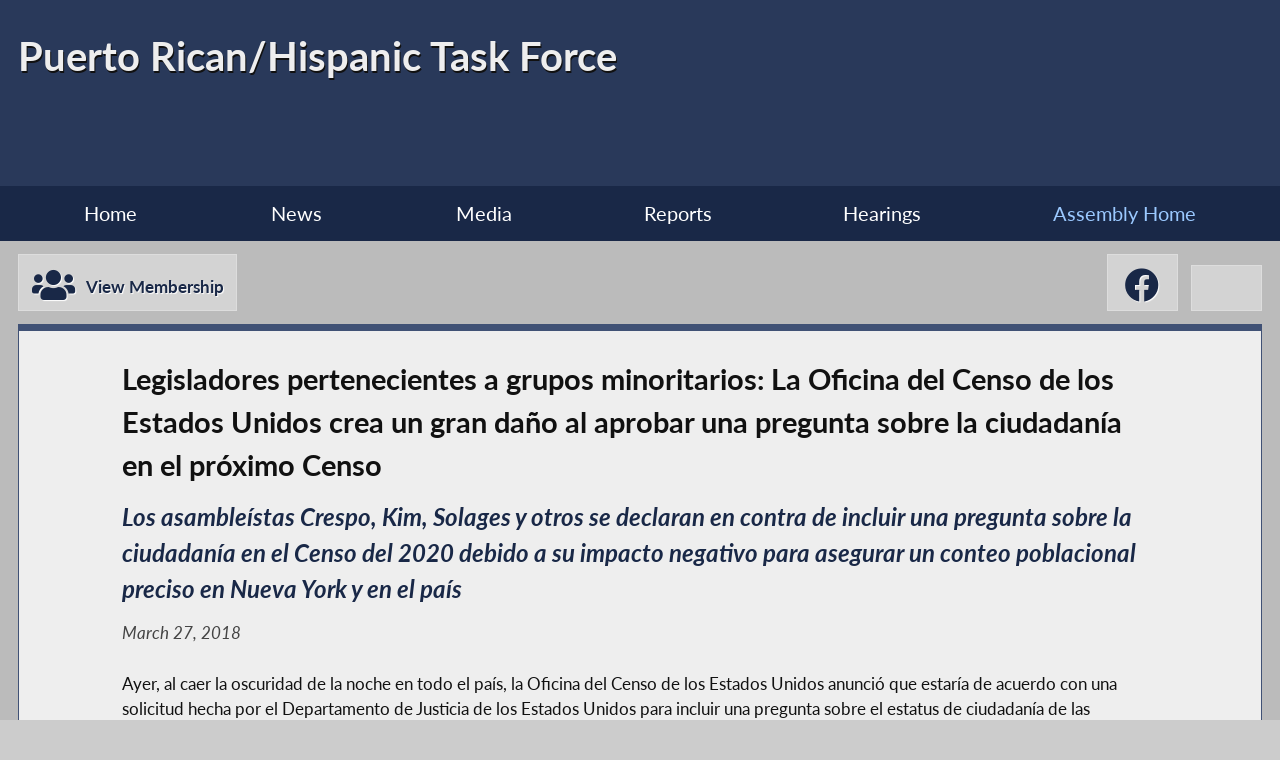

--- FILE ---
content_type: text/html; charset=utf-8
request_url: https://assembly.ny.gov/comm/?id=67&sec=story&story=80540
body_size: 18243
content:
<!DOCTYPE HTML>
<!--[if lt IE 7]>      <html class="no-js lt-ie9 lt-ie8 lt-ie7" lang="en"> <![endif]-->
<!--[if IE 7]>         <html class="no-js lt-ie9 lt-ie8" lang="en"> <![endif]-->
<!--[if IE 8]>         <html class="no-js lt-ie9" lang="en"> <![endif]-->
<!--[if gt IE 8]><!--> <html lang="en"> <!--<![endif]-->
<head>
    
<!-- Google tag (gtag.js) -->
<script async src="https://www.googletagmanager.com/gtag/js?id=G-6RYKXL59GH"></script>
<script>
  window.dataLayer = window.dataLayer || [];
  function gtag(){dataLayer.push(arguments);}
  gtag('js', new Date());

  gtag('config', 'G-6RYKXL59GH');
</script>
    <meta charset="utf-8">
    <meta name="googlebot"   content="noodp" />
    <meta name="keywords"    content="New York State Assembly, New York, Assembly, New York State Legislature" />
    <meta name="description" content="News and Information from the New York State Assembly">
    <!-- proper viewport setting that doesn't disable zoom -->
    <meta name="viewport" content="width=device-width, initial-scale=1">

    
    <title>Puerto Rican/Hispanic Task Force |Committees | New York State Assembly </title>

    <link rel="stylesheet" href="/styles/vendor/normalize-v8.0.0.min.css">
<link rel="stylesheet" href="/styles/global.css">
<link rel="stylesheet" href="/scripts/vendor/fontawesome-free-7.0.0-web/css/all.css">
<link rel="stylesheet" href="/scripts/vendor/font-awesome/css/all.css">
<link rel="stylesheet" href="/styles/form_styles.css">
<link rel="stylesheet" href="/styles/story_styles.css">
<link rel="stylesheet" href="styles/comm_styles.css">
<link rel="stylesheet" href="/styles/color_styles.css">
<script src="/scripts/vendor/jquery-3.5.1.min.js" ></script>
</head>

<body class="
    table-3 entity-67 page-115 template-blue ">
    <div id="top"></div>
    <a href="#page-content" class="skip-link">Skip to main content</a>
    <style>
#inner-header{
    
    /* new page styles */   
    background-image: url('/'); 
    /* background-position: 235px 1px; 
    background-repeat: no-repeat; */
}
</style>

<header id="page-header" class="dark-bg-color">
    
	<div id="inner-header" class="max-wrapper">
     
        <a href="/comm/?id=67" title="Puerto Rican/Hispanic Task Force Home Page"><h1>Puerto Rican/Hispanic Task Force</h1></a>

    </div><!-- end inner-header-wrapper -->
    
    

<nav id="top-menu" aria-label="Main Menu">	
	<ul class="main-menu max-wrapper">
	<li id="comm-menu-home"><a href="/comm/?id=67">Home</a></li><li id="comm-menu-news" aria-haspopup="true"><a href="/comm/?id=67&sec=news">News</a><ul class="submenu" aria-label="submenu"><li id="comm-menu-press"> <a href="/comm/?id=67&sec=press"  >Press Releases</a></li><li id="comm-menu-updates"> <a href="/comm/?id=67&sec=updates"  >Updates</a></li><li id="comm-menu-articles"> <a href="/comm/?id=67&sec=articles"  >News Articles</a></li></ul></li><li id="comm-menu-media" aria-haspopup="true"><a href="/comm/?id=67&sec=media">Media</a><ul class="submenu" aria-label="submenu"><li id="comm-menu-photos"> <a href="/comm/?id=67&sec=photos"  >Photos</a></li></ul></li><li id="comm-menu-reports"><a href="/comm/?id=67&sec=reports">Reports</a></li><li id="comm-menu-hearings"><a href="/comm/?id=67&sec=hearings">Hearings</a></li><li id="assem-home"><a href="/">Assembly Home</a></li>	</ul>
</nav> <!-- /#top-menu -->

   
</header>


<nav id="social-bar" class="max-wrapper" aria-label="Committee Membership and Social Media Menu">
            <a href="/comm/?id=67&sec=membership" id="membership-box" class="icon-box">
            <i title="View Membership" id="membership-icon" class="fa fa-users fa-2x"></i>
            <span>View Membership</span>
        </a> 
    <div class="social-wrapper"><a rel="nofollow" title="Facebook Facebook" href="https://www.facebook.com/NYSAssemblyMajority" target="blank" rel="noopener" class="icon-box">
                <i aria-hidden="true" class="fab fa-facebook fa-2x"></i>
            </a><a rel="nofollow" title="X-Twitter X-Twitter" href="https://twitter.com/NYSA_Majority" target="blank" rel="noopener" class="icon-box">
                <i aria-hidden="true" class="fab fa-x-twitter fa-2x"></i>
            </a></div> <!-- /.social-wrapper --></nav> <!-- /.social-bar -->


<main id="page-content" class="max-wrapper flex story  story">

	 <!-- css_id: comm-story-mod element type: module-->
    <section class="page-element module  colspan-12  rowspan-25" id="comm-story-mod">
        <div class="mod-inner"><!-- p tag NOT found --><!-- br tag NOT found --><article class="storytext"><header><h1 id="story-title">Legisladores pertenecientes a grupos minoritarios: La Oficina del Censo de los Estados Unidos crea un gran daño al aprobar una pregunta sobre la ciudadanía en el próximo Censo </h1>
<h2 class="storysub">Los asambleístas Crespo, Kim, Solages y otros se declaran en contra de incluir una pregunta sobre la ciudadanía en el Censo del 2020 debido a su impacto negativo para asegurar un conteo poblacional preciso en Nueva York y en el país</h2><div class="story-date">March 27, 2018</div>
</header><p><em><strongAlbany, Nueva York –</strong></em> Ayer, al caer la oscuridad de la noche en todo el país, la Oficina del Censo de los Estados Unidos anunció que estaría de acuerdo con una solicitud hecha por el Departamento de Justicia de los Estados Unidos para incluir una pregunta sobre el estatus de ciudadanía de las personas en el Censo del 2020. Incluir la pregunta en el conteo decenal de todos los residentes de los Estados Unidos, tal y como está requerido por la Constitución, está siendo considerado por expertos y legisladores como un perjuicio para un conteo poblacional preciso y completo, especialmente en un estado como Nueva York con una gran población de inmigrantes y de personas indocumentadas. Hoy, líderes legislativos de la Asamblea y del Senado del Estado de Nueva York emitieron un llamado para que el Congreso detenga la decisión del Censo y todos los retos legales de la decisión inmediatamente.</p><p>
</p><p>
<strong>Según el asambleísta Marcos Crespo, presidente de la Comisión Especial de Asuntos Puertorriqueños e Hispanos</strong>, “Hemos sido testigos de las terribles consecuencias económicas y políticas que puede tener un conteo incorrecto en nuestras comunidades. La gran falta de precisión en el Censo del 2010 le costó a Nueva York la pérdida de más de $1.5 mil millones al año en ayuda federal y dos escaños en el Congreso. Estamos a punto de presenciar un mayor impacto negativo ante el temor y la incertidumbre que se generará al compartir el estatus de ciudadanía, conllevando a que millones de personas no participen en el Censo. La decisión tomada por la Oficina del Censo debe de ser detenida por el Congreso y los tribunales”.</p><p>
</p><p>
<strong>El asambleísta Ron Kim, copresidente del Comité sobre Asuntos Asiático-Americanos del Pacifico, declaró</strong> “El Censo es el factor determinante en la toma de varias decisiones importantes desde escaños congresuales hasta el financiamiento que las comunidades reciben. Preguntas relacionadas al estatus migratorio, en conjunto con la aumentante retórica antiinmigrante del Presidente, solamente harán más difícil poder lograr un conteo preciso en las comunidades con grandes poblaciones de inmigrantes. La Oficina del Censo debería rechazar incluir cualquier pregunta relacionada al estatus migratorio de las personas, y asegurar que un conteo completo y preciso se lleve a cabo”.</p><p>
</p><p>
“El Censo del 2020 debe contar de una manera segura a todas las personas en los Estados Unidos, independientemente de su estatus de ciudadanía. La solicitud del Departamento de Justicia para añadir una nueva pregunta sobre la ciudadanía en el Censo es otro ataque en contra de los estados como Nueva York con grandes poblaciones inmigrantes”, dijo la asambleísta <strong>Michaelle C. Solages, presidenta de la Comisión de Nuevos Americanos.</strong> “Añadir una pregunta sobre la ciudadanía, reducirá significativamente la participación de los inmigrantes y de las personas nacidas en los Estados Unidos que viven con ellos en el próximo Censo”.</p><p>
</p><p>
<strong>La asambleísta Jaime Williams afirmó,</strong> “Esta pregunta capciosa sobre la ciudadanía, que resurgió en nuestro ambiente político actual, parece apuntar y señalar a los inmigrantes indocumentados, y puede echarle más leña a un tema candente, lo cual no es pertinente para nuestros valores fundamentales como estadounidenses. El uso de esta pregunta solamente causará que áreas que necesitan de ayuda desesperadamente no sean contadas con exactitud en el Censo; en vista de que muchos inmigrantes indocumentados seguramente no responderán esta pregunta. La función del Censo es obtener un reflejo aproximado de la sociedad estadounidense y no causar un efecto de temor que intimide a un componente vital de nuestro país, causando que no sea contado apropiadamente”.</p><p>
</p><p>
“Cualquier intento para imponer una pregunta de ciudadanía en el próximo Censo es un esfuerzo enfocado en amenazar y aislar a las comunidades inmigrantes de todo el país”, <strong>dijo la asambleísta Nily Rozic.</strong> “El objetivo del Censo no es desalentar la participación mediante el temor generalizado, sino proveer un conteo preciso de las personas viviendo en los Estados Unidos independiente de su estatus migratorio. En vista de esta amenaza al proceso de encuesta y con el objetivo de preservar la capacidad de Nueva York de crecer y triunfar, me uno a mis colegas para exhortar a la Oficina del Censo a remover cualquier pregunta sobre la ciudadanía en el Censo del 2020”. </p><p>
</p><p>
<strong>El asambleísta Michael Blake dijo,</strong> “Es claro y obvio que la visión de los aliados de Trump-Pence en el Congreso es establecer intimidación y división entre las comunidades, especialmente en las comunidades de color. Preguntarle a alguien sobre su estatus de ciudadanía en el Censo, dado a los comentarios racistas hechos por el Presidente Trump, sabiendo que indudablemente logrará que las personas se detengan y duden ser parte del Censo por miedo a retaliación por parte de los agentes del Servicio de Inmigración y Control de Aduanas de los Estados Unidos (I.C.E., por sus siglas en inglés) es racista e innecesario. Debemos enfocarnos en hacer todo lo posible para ser contados en el Censo para que más financiamiento y recursos vengan a nuestras comunidades, no menos”. </p><p>
“Me opongo a incluir una pregunta sobre la ciudadanía en el Censo del 2020 porque impondría un temor innecesario y podría resultar en un conteo incorrecto. La Oficina del Censo ya tiene suficientes dificultades logrando que las personas participen en el Censo, y preguntas relacionadas a la ciudadanía podrían afectar la participación aún más, y cohibir a comunidades de bajos recursos de obtener la representación, los fondos y servicios que necesitan”, <strong>dijo el asambleísta Robert J. Rodríguez.</strong></p><p>
</p><p>
“El Censo es el conteo obligatorio de los habitantes de los Estados Unidos de América. Eso es todo. Esta pregunta tendrá consecuencias muy negativas en el conteo final y resultará en que muchas más personas no participen. Un conteo incorrecto final no favorecerá al estado de Nueva York, especialmente en las áreas que la Oficina del Censo sabe son difíciles de contar. La única razón para preguntar sobre la ciudadanía en el formulario del Censo es para intimidar a las personas”, <strong>dijo el senador Martin Malavé Dilan.</p><p>
</p><p>
La senadora Marisol Alcántara, Presidenta del Comité de Trabajo del Senado estatal dijo,</strong> “Exigir la divulgación sobre el estatus de ciudadanía en el próximo Censo del 2020 empeora aún más el asunto actual de no contar apropiadamente a poblaciones difíciles de contar e impactará la retribución apropiada de fondos al estado de Nueva York. Además, esta pregunta indiscreta innecesariamente alimenta sentimientos antinmigrantes e indudablemente disuadirá a las personas de proveer información precisa. En respuesta a este intento, le he enviado una carta al Secretario del Departamento de Comercio de los Estados Unidos, Wilbur Ross. Aplaudo a los congresistas Meng, Serrano y Maloney por demostrar su liderazgo en este asunto urgente”.</p><p>
</p><p>
“La presión impuesta por el Departamento de Justicia de los EE. UU., para añadir una pregunta sobre el estatus de ciudadanía de las personas es tan dañina como transparente”, <strong>dijo la asambleísta Amy Paulin, presidenta del Comité Permanente sobre Corporaciones, Autoridades y Comisiones”</strong>. “Es un intento para infligir un temor desmesurado y sin precedente alguno en las comunidades latinas –con documentos y sin documentos– basada en la políticas de inmigración de esta administración para disminuir los índices de respuesta y reducir la voz de estas comunidades. En Nueva York, también podría disminuir injusta e incorrectamente nuestro conteo en el Censo, resultando en una cantidad muy por debajo de lo que nos corresponde en los fondos federales e inclusive impactando nuestra representación en el Congreso. Necesitamos hacer esto bien. No hay segundas oportunidades con el Censo”. </p><p>
</p><p>
<strong>El Portavoz Adjunto de la Asamblea del Estado de Nueva York Félix W. Ortiz, declaró,</strong> “no me sorprende que el Presidente y su Departamento de Justicia estén tratando de preguntar sobre el estatus de ciudadanía de las personas en el Formulario del Censo del 2020. El apoyo del Presidente Trump para esta pregunta innecesaria y sin pruebas es otro ejemplo de la hostilidad de la administración hacia las personas de color y los inmigrantes. Ahora, es obvio que el Secretario de Comercio Wilbur Ross no hizo lo correcto al rechazar esta solicitud sin base alguna”. </p><p>
</p><p>
“Preguntarles a los estadounidenses si son ciudadanos o no en el Censo del 2020 va en contra de todo lo que representamos como estadounidenses. El objetivo del Censo es poder proveer soluciones a las necesidades de las comunidades sin importar su estatus de ciudadanía. Esto también causa que la información sea cuestionable debido a las respuestas provistas por los residentes temerosos. Diez años es mucho tiempo para que una comunidad tenga que esperar por financiamiento apropiado para sus escuelas y hospitales, todo a causa de un conteo inapropiado por una pregunta que no ha sido puesta a prueba y que es incorrecta”, <strong>declaró la asambleísta Latrice Walker, miembro del Comité Especial sobre los Asuntos de Mujeres de la Asamblea.</p><p>
</p><p>
Según la asambleísta Carmen Arroyo, </strong> “el intento del Departamento de Justicia para incluir una pregunta sobre el “estatus de ciudadanía” es otro intento para afectar a la población inmigrante. Esto sólo aumentará el temor y conllevará a una reducción mayor de los índices de participación que ya de por sí son bajos. Un conteo incorrecto en el Censo afectará negativamente el número de representantes al Congreso y ayudará a la administración del Presidente a lograr su meta de reducir la ayuda federal necesaria para el estado de Nueva York. Un Censo impreciso nos afecta a todos especialmente a los más vulnerables en nuestra sociedad”. </p><p>
</p><p>
<strong>Según Crespo,</strong> “actualmente, el Departamento de Comercio de los EE.UU., está haciendo pruebas para el Censo del 2020 en el estado de Rhode Island. Estas pruebas no incluyen una pregunta sobre la ciudadanía y la Oficina del Censo no tendrá los medios para poner a prueba el impacto negativo que esta sola pregunta tendrá en su misión de contar a todos los residentes de nuestro país”. Añadió, “estoy completamente anonadado sobre qué tanto la actual administración realizará para quebrantar nuestra Constitución, crear temor y diluir el poder del pueblo como es evidentemente con la decisión anunciada ayer sobre este tema”. </p><p>
</p><p>
“Preguntar sobre el estatus de ciudadanía de las personas en el Censo del 2020 es un claro indicio de que el Departamento de Justicia de los EE.UU., intenta excluir a muchas personas de la población de ser contadas. Las implicaciones negativas sociopolíticas de un conteo incorrecto en nuestro estado son perjudiciales para las comunidades de color. Un censo por definición es el conteo de la población de personas viviendo en un área geográfica particular; por lo tanto brindar información sobre su estatus de ciudadanía es irrelevante al contemplar un conteo incorrecto. Esta decisión infligirá un miedo adicional en las comunidades inmigrantes en todo el estado y sin duda alguna resultará en menos inversiones y falta de recursos para el apoyo de nuestras comunidades que de por sí ya están marginadas”, <strong>dijo la asambleísta Carmen De La Rosa.</strong></p><p>
</p></article>
</div><!-- /.mod-inner -->    </section> <!-- /.module -->
</main> <!-- end main content -->
<noscript>
	<link rel='stylesheet' href='/styles/noscript_styles.css'>
</noscript> <!-- footer bar -->
<footer>
	<div class="max-wrapper">
		<section class="footer-col">
	    	<a href="/">Assembly Home</a>	    </section>
	    <section class="footer-col">
	    	<a href="mailto:webmaster@nyassembly.gov">Contact Webmaster</a>
	    </section>
	    <section class="footer-col">
	    	<a href="/comm">Committees, Commissions, & Task Forces</a>	    </section>
	    <section id="btt-wrapper" class="footer-col">
			<a href="#page-header" id="btt" aria-label="Back to top">
				<i class="fa fa-arrow-up fa-2x"></i>
			</a>
		</section>
	</div>
</footer><script src="/scripts/global.js" ></script>
<script src="/scripts/moment.js" ></script>
<script src="/scripts/inputmasking.js" ></script>
<script src="https://www.google.com/recaptcha/api.js" ></script>



	<script>
 $(document).ready(function(){
    // initialize masking for all inputs with the data-mask-type attr
    $.mask();
});
</script>
</body>
</html>
